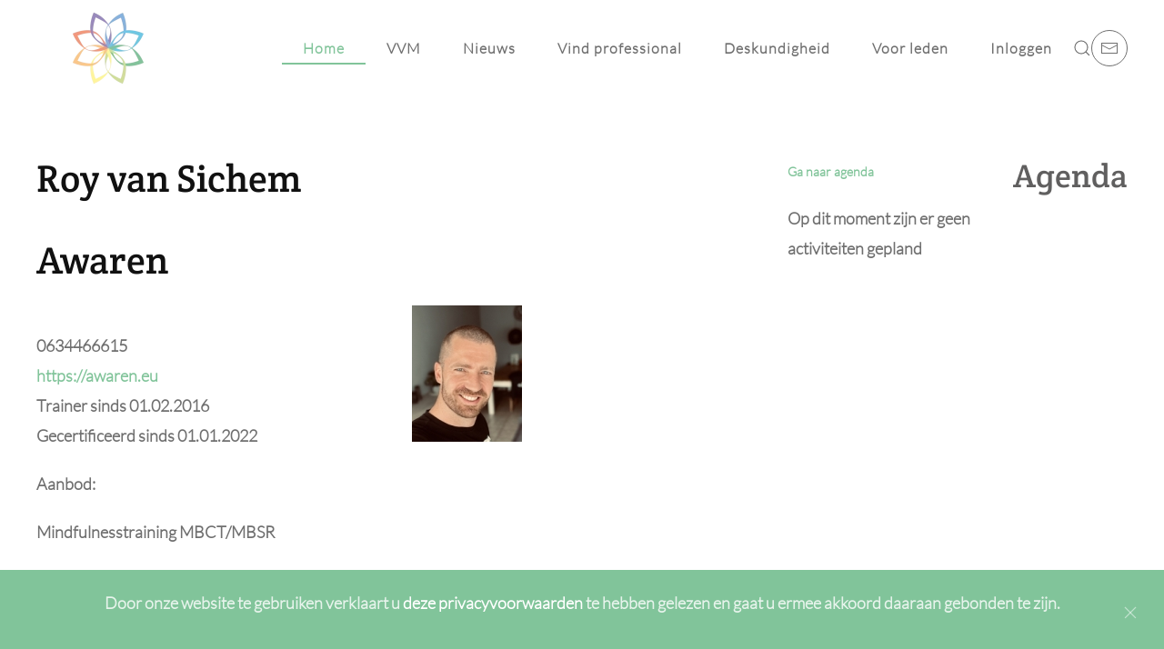

--- FILE ---
content_type: text/html; charset=utf-8
request_url: https://verenigingvoormindfulness.nl/component/fabrik/details/12/1615?Itemid=225
body_size: 12508
content:
<!DOCTYPE html>
<html lang="nl-nl" dir="ltr">
    <head>
        <meta name="viewport" content="width=device-width, initial-scale=1">
        <link rel="icon" href="/images/logo/logo_beeldmerk.png" sizes="any">
                <link rel="apple-touch-icon" href="/images/logo/logo_beeldmerk.png">
        <meta charset="utf-8" />
	<base href="https://verenigingvoormindfulness.nl/component/fabrik/details/12/1615" />
	<meta name="generator" content="MYOB" />
	<title>Vereniging voor Mindfulness</title>
	<link href="https://verenigingvoormindfulness.nl/component/search/?Itemid=225&amp;formid=12&amp;rowid=1615&amp;format=opensearch" rel="search" title="Zoek Vereniging voor Mindfulness" type="application/opensearchdescription+xml" />
	<link href="https://verenigingvoormindfulness.nl/media/com_fabrik/js/lib/wickedpicker/wickedpicker.css" rel="stylesheet" />
	<link href="/media/jui/css/chosen.css" rel="stylesheet" />
	<link href="https://verenigingvoormindfulness.nl/media/com_fabrik/css/fabrik.css" rel="stylesheet" />
	<link href="/components/com_fabrik/libs/slimbox2/css/slimbox2.css" rel="stylesheet" />
	<link href="https://verenigingvoormindfulness.nl/components/com_fabrik/views/details/tmpl/trainers_details/custom_css.php?c=12&amp;rowid=1615&amp;view=details&amp;rowid=1615" rel="stylesheet" />
	<link href="/templates/yootheme_vvm/css/theme.11.css?1698497802" rel="stylesheet" />
	<link href="/templates/yootheme_vvm/css/custom.css?4.0.13" rel="stylesheet" />
	<link href="/media/widgetkit/wk-styles-991e3784.css" rel="stylesheet" id="wk-styles-css" />
	<style>

 .cloaked_email span:before { content: attr(data-ep-a88db); } .cloaked_email span:after { content: attr(data-ep-bced9); } 

	</style>
	<script type="application/json" class="joomla-script-options new">{"csrf.token":"4c3d95a3dbfeee43135b331f6f29d298","system.paths":{"root":"","base":""},"joomla.jtext":{"COM_FABRIK_LOADING":"Loading...","COM_FABRIK_VALIDATING":"gegevens controleren","COM_FABRIK_MUST_VALIDATE":"Must validate","COM_FABRIK_SUCCESS":"geslaagd","COM_FABRIK_NO_REPEAT_GROUP_DATA":"geen gegevens","COM_FABRIK_VALIDATION_ERROR":"validatie fout","COM_FABRIK_CONFIRM_DELETE_1":"Weet u zeker dat u dit record wil verwijderen?","COM_FABRIK_FORM_SAVED":"Formulier is bewaard","PLG_ELEMENT_CHECKBOX_ENTER_VALUE_LABEL":"Gelieve een waarde en\/of label in te vullen.","JLIB_HTML_BEHAVIOR_CLOSE":"Sluiten","PLG_ELEMENT_FILEUPLOAD_MAX_UPLOAD_REACHED":"You've reached the maximum number of images that can be added to this record","PLG_ELEMENT_FILEUPLOAD_DRAG_FILES_HERE":"Drag files here","PLG_ELEMENT_FILEUPLOAD_UPLOAD_ALL_FILES":"Please ensure you have uploaded all files before submitting the form","PLG_ELEMENT_FILEUPLOAD_RESIZE":"Resize","PLG_ELEMENT_FILEUPLOAD_CROP_AND_SCALE":"Bijsnijden en vergroten\/verkleinen","PLG_ELEMENT_FILEUPLOAD_PREVIEW":"Preview","PLG_ELEMENT_FILEUPLOAD_CONFIRM_SOFT_DELETE":"Do you want to remove the file reference from this record?","PLG_ELEMENT_FILEUPLOAD_CONFIRM_HARD_DELETE":"Do you want to delete the file from the server?","PLG_ELEMENT_FILEUPLOAD_FILE_TOO_LARGE_SHORT":"The file size is too large to upload","PLG_ELEMENT_DROPDOWN_ENTER_VALUE_LABEL":"Gelieve een waarde en\/of label in te vullen."}}</script>
	<script src="https://ajax.googleapis.com/ajax/libs/jquery/3.4.1/jquery.min.js"></script>
	<script src="https://code.jquery.com/jquery-migrate-3.1.0.min.js"></script>
	<script src="/plugins/system/jqueryeasy/jquerynoconflict.js"></script>
	<script src="/media/system/js/mootools-core.js?51ae64cc90b5c7cafe54276abb3bf9c1"></script>
	<script src="/media/system/js/core.js?51ae64cc90b5c7cafe54276abb3bf9c1"></script>
	<script src="/media/system/js/mootools-more.js?51ae64cc90b5c7cafe54276abb3bf9c1"></script>
	
	
	
	<script src="/media/jui/js/bootstrap.min.js?51ae64cc90b5c7cafe54276abb3bf9c1"></script>
	<script src="/media/jui/js/chosen.jquery.min.js"></script>
	<script src="/templates/yootheme/vendor/yootheme/theme-analytics/app/analytics.min.js?4.0.13" defer></script>
	<script src="/templates/yootheme/vendor/yootheme/theme-cookie/app/cookie.min.js?4.0.13" defer></script>
	<script src="/templates/yootheme/vendor/assets/uikit/dist/js/uikit.min.js?4.0.13"></script>
	<script src="/templates/yootheme/vendor/assets/uikit/dist/js/uikit-icons-sonic.min.js?4.0.13"></script>
	<script src="/templates/yootheme/js/theme.js?4.0.13"></script>
	<script src="/media/widgetkit/uikit2-16ec7b96.js"></script>
	<script src="/media/widgetkit/wk-scripts-63e865aa.js"></script>
	<script>

 window.RegularLabs=window.RegularLabs||{};window.RegularLabs.EmailProtector=window.RegularLabs.EmailProtector||{unCloak:function(e,g){document.querySelectorAll("."+e).forEach(function(a){var f="",c="";a.className=a.className.replace(" "+e,"");a.querySelectorAll("span").forEach(function(d){for(name in d.dataset)0===name.indexOf("epA")&&(f+=d.dataset[name]),0===name.indexOf("epB")&&(c=d.dataset[name]+c)});if(c){var b=a.nextElementSibling;b&&"script"===b.tagName.toLowerCase()&&b.parentNode.removeChild(b);b=f+c;g?(a.parentNode.href="mailto:"+b,a.parentNode.removeChild(a)):a.innerHTML=b}})}}; 

	</script>
	<link rel="canonical" href="/component/fabrik/details/12/1615-1615" />
	<script>jQuery(function($){
$.getScript('https://use.fontawesome.com/releases/v5.13.0/js/all.js')
});</script>
	<script>window.yootheme = window.yootheme || {}; var $theme = yootheme.theme = {"i18n":{"close":{"label":"Close"},"totop":{"label":"Back to top"},"marker":{"label":"Open"},"navbarToggleIcon":{"label":"Open menu"},"paginationPrevious":{"label":"Previous page"},"paginationNext":{"label":"Next page"},"searchIcon":{"toggle":"Open Search","submit":"Submit Search"},"slider":{"next":"Next slide","previous":"Previous slide","slideX":"Slide %s","slideLabel":"%s of %s"},"slideshow":{"next":"Next slide","previous":"Previous slide","slideX":"Slide %s","slideLabel":"%s of %s"},"lightboxPanel":{"next":"Next slide","previous":"Previous slide","slideLabel":"%s of %s","close":"Close"}},"google_analytics":"UA-60167662-1","google_analytics_anonymize":"","cookie":{"mode":"notification","template":"<div class=\"tm-cookie-banner uk-section uk-section-xsmall uk-section-secondary uk-position-bottom uk-position-fixed\">\n        <div class=\"uk-container uk-container-expand uk-text-center\">\n\n            <p>Door onze website te gebruiken verklaart u <a href=\"https:\/\/verenigingvoormindfulness.nl\/images\/Privacyverklaring-VVM-.pdf\" data-mce-tmp=\"1\">deze privacyvoorwaarden <\/a>te hebben gelezen en gaat u ermee akkoord daaraan gebonden te zijn.<\/p>\n                            <button type=\"button\" class=\"js-accept uk-close uk-position-center-right uk-position-medium\" data-uk-close data-uk-toggle=\"target: !.uk-section; animation: true\"><\/button>\n            \n            \n        <\/div>\n    <\/div>","position":"bottom"}};</script>

    </head>
    <body class="">

        <div class="uk-hidden-visually uk-notification uk-notification-top-left uk-width-auto">
            <div class="uk-notification-message">
                <a href="#tm-main">Skip to main content</a>
            </div>
        </div>
    
        
        
        <div class="tm-page">

                        


<header class="tm-header-mobile uk-hidden@m" uk-header>


    
        <div class="uk-navbar-container">

            <div class="uk-container uk-container-expand">
                <nav class="uk-navbar" uk-navbar="{&quot;container&quot;:&quot;.tm-header-mobile&quot;}">

                                        <div class="uk-navbar-left">

                        
                                                    <a uk-toggle href="#tm-dialog-mobile" class="uk-navbar-toggle">

        
        <div uk-navbar-toggle-icon></div>

        
    </a>
                        
                    </div>
                    
                                        <div class="uk-navbar-center">

                                                    <a href="https://verenigingvoormindfulness.nl/" aria-label="Back to home" class="uk-logo uk-navbar-item">
    <picture>
<source type="image/webp" srcset="/templates/yootheme/cache/db/VVM-logo_beeldmerk-db158084.webp 78w, /templates/yootheme/cache/11/VVM-logo_beeldmerk-116e902d.webp 156w" sizes="(min-width: 78px) 78px">
<img alt="Vereniging Voor Mindfulness" loading="eager" src="/templates/yootheme/cache/21/VVM-logo_beeldmerk-210a84ae.png" width="78" height="80">
</picture></a>
                        
                        
                    </div>
                    
                    
                </nav>
            </div>

        </div>

    



        <div id="tm-dialog-mobile" uk-offcanvas="container: true; overlay: true" mode="slide">
        <div class="uk-offcanvas-bar uk-flex uk-flex-column">

                        <button class="uk-offcanvas-close uk-close-large" type="button" uk-close uk-toggle="cls: uk-close-large; mode: media; media: @s"></button>
            
                        <div class="uk-margin-auto-bottom">
                
<div class="uk-grid uk-child-width-1-1" uk-grid>    <div>
<div class="uk-panel" id="module-menu-dialog-mobile">

    
    
<ul class="uk-nav uk-nav-default uk-nav-accordion" uk-nav="targets: &gt; .js-accordion">
    
	<li class="item-607 uk-active uk-parent"><a href="/"> Home <span uk-nav-parent-icon></span></a>
	<ul class="uk-nav-sub">

		<li class="item-633"><a href="/home-2017/word-lid-van-de-vvm"> Lid worden</a></li></ul></li>
	<li class="item-630 js-accordion uk-parent"><a href> VVM <span uk-nav-parent-icon></span></a>
	<ul class="uk-nav-sub">

		<li class="item-964"><a href="/over-de-vvm/introductie"> Introductie</a></li>
		<li class="item-715"><a href="/over-de-vvm/missie-visie-strategie"> Missie Visie Strategie</a></li>
		<li class="item-967"><a href="/over-de-vvm/algemene-leden-vergadering"> Algemene Leden Vergadering</a></li>
		<li class="item-716"><a href="/over-de-vvm/privacyverklaring"> Privacyverklaring</a></li>
		<li class="item-791"><a href="/over-de-vvm/erecode"> Erecode</a></li>
		<li class="item-707"><a href="/over-de-vvm/het-bestuur"> Bestuur</a></li>
		<li class="item-718"><a href="/over-de-vvm/commissies"> Commissies</a></li>
		<li class="item-708"><a href="/over-de-vvm/samenwerkingen"> Samenwerkingen</a></li>
		<li class="item-717"><a href="/over-de-vvm/blauwdruk-vvm"> Blauwdruk VVM</a></li>
		<li class="item-670"><a href="/over-de-vvm/contactgegevens"> Contact</a></li></ul></li>
	<li class="item-639 js-accordion uk-parent"><a href> Nieuws <span uk-nav-parent-icon></span></a>
	<ul class="uk-nav-sub">

		<li class="item-710"><a href="/nieuws/nieuws-vvm"> Nieuws VVM</a></li>
		<li class="item-747"><a href="/nieuws/boekrecensies"> Boekrecensies</a></li>
		<li class="item-627"><a href="/nieuws/nieuws-over-mindfulness"> Nieuws over mindfulness</a></li></ul></li>
	<li class="item-931"><a href="/trainers-filters"> Vind professional</a></li>
	<li class="item-968 js-accordion uk-parent"><a href> Deskundigheid <span uk-nav-parent-icon></span></a>
	<ul class="uk-nav-sub">

		<li class="item-665"><a href="/deskundigheid/erkende-opleidingen"> Erkende opleidingen</a></li>
		<li class="item-657"><a href="/deskundigheid/symposia"> Symposia</a></li>
		<li class="item-798"><a href="/deskundigheid/workshops-en-opleidingen"> Workshops &amp; Opleidingen</a></li>
		<li class="item-969 uk-parent"><a href="/deskundigheid/supervisor"> Supervisie en intervisie</a>
		<ul>

			<li class="item-972"><a href="/supervisor-filters"> Vind een supervisor</a></li>
			<li class="item-1071"><a href="/deskundigheid/supervisor/vind-een-intervisiegroep"> Vind een intervisiegroep</a></li></ul></li>
		<li class="item-628"><a href="/deskundigheid/verbindingen-met-anderen"> Verbindingen met anderen</a></li></ul></li>
	<li class="item-638 js-accordion uk-parent"><a href> Voor leden <span uk-nav-parent-icon></span></a>
	<ul class="uk-nav-sub">

		<li class="item-970"><a href="/leden/basis-en-gecertificeerde-leden"> Basis en gecertificeerde leden</a></li>
		<li class="item-655 uk-parent"><a href="/leden/certificering"> Certificering algemeen</a>
		<ul>

			<li class="item-658 uk-parent"><a href="/leden/certificering/certificering-vvm-leden"> Certificering VVM Leden</a>
			<ul>

				<li class="item-662"><a href="/leden/certificering/certificering-vvm-leden/aanvraag-certificering" class="lid-worden"> Aanvraag certificering</a></li></ul></li>
			<li class="item-659"><a href="/leden/certificering/hercertificering-vvm-leden"> Hercertificering VVM Leden</a></li>
			<li class="item-864"><a href="/leden/certificering/documenten"> Documenten</a></li></ul></li>
		<li class="item-792"><a href="/leden/erecode"> Erecode</a></li>
		<li class="item-971"><a href="/leden/meditaties"> Meditaties</a></li>
		<li class="item-793"><a href="/leden/ondersteunende-documenten-voor-professionals"> Ondersteunende documenten voor professionals</a></li>
		<li class="item-666"><a href="/leden/bijzondere-groepen"> Bijzondere groepen</a></li>
		<li class="item-813"><a href="/leden/forum"> Forum</a></li>
		<li class="item-810"><a href="/leden/opzeggen"> Opzeggen </a></li></ul></li>
	<li class="item-671"><a href="/inloggen-leden"> Inloggen</a></li></ul>

</div>
</div>    <div>
<div class="uk-panel" id="module-tm-4">

    
    

    <form id="search-tm-4" action="/component/fabrik/" method="post" role="search" class="uk-search uk-search-default uk-width-1-1"><span uk-search-icon></span><input name="searchword" placeholder="Zoeken" minlength="3" aria-label="Zoeken" type="search" class="uk-search-input"><input type="hidden" name="task" value="search"><input type="hidden" name="option" value="com_search"><input type="hidden" name="Itemid" value="225"></form>






</div>
</div>    <div>
<div class="uk-panel" id="module-tm-6">

    
    <ul class="uk-flex-inline uk-flex-middle uk-flex-nowrap uk-grid-small" uk-grid>                    <li><!-- Dit e-mailadres is beschermd tegen spambots. --><a href="javascript:/* Dit e-mailadres is beschermd tegen spambots.*/" class="uk-preserve-width uk-icon-button" rel="noreferrer" target="_blank"><span uk-icon="icon: mail;"></span><span class="cloaked_email ep_eb90c66a" style="display:none;"><span data-ep-bced9="&#46;&#110;&#108;" data-ep-a88db="&#105;n&#102;&#111;&#64;&#118;"><span data-ep-bced9="&#117;l&#110;&#101;&#115;&#115;" data-ep-a88db="&#101;&#114;&#101;ni&#103;"><span data-ep-bced9="&#114;&#109;&#105;ndf" data-ep-a88db="&#105;&#110;&#103;v&#111;&#111;"></span></span></span></span></a><script>RegularLabs.EmailProtector.unCloak("ep_eb90c66a", true);</script></li>
            </ul>
</div>
</div></div>
            </div>
            
            
        </div>
    </div>
    
    
    

</header>





<header class="tm-header uk-visible@m" uk-header>



        <div uk-sticky media="@m" show-on-up animation="uk-animation-slide-top" cls-active="uk-navbar-sticky" sel-target=".uk-navbar-container">
    
        <div class="uk-navbar-container">

            <div class="uk-container">
                <nav class="uk-navbar" uk-navbar="{&quot;align&quot;:&quot;left&quot;,&quot;container&quot;:&quot;.tm-header &gt; [uk-sticky]&quot;,&quot;boundary&quot;:&quot;.tm-header .uk-navbar-container&quot;,&quot;target-y&quot;:&quot;.tm-header .uk-navbar-container&quot;,&quot;dropbar&quot;:true,&quot;dropbar-anchor&quot;:&quot;.tm-header .uk-navbar-container&quot;}">

                                        <div class="uk-navbar-left">

                                                    <a href="https://verenigingvoormindfulness.nl/" aria-label="Back to home" class="uk-logo uk-navbar-item">
    <picture>
<source type="image/webp" srcset="/templates/yootheme/cache/db/VVM-logo_beeldmerk-db158084.webp 78w, /templates/yootheme/cache/11/VVM-logo_beeldmerk-116e902d.webp 156w" sizes="(min-width: 78px) 78px">
<img alt="Vereniging Voor Mindfulness" loading="eager" src="/templates/yootheme/cache/21/VVM-logo_beeldmerk-210a84ae.png" width="78" height="80">
</picture></a>
                        
                        
                        
                    </div>
                    
                    
                                        <div class="uk-navbar-right">

                                                    
<ul class="uk-navbar-nav" id="module-1">
    
	<li class="item-607 uk-active uk-parent"><a href="/"> Home</a>
	<div class="uk-navbar-dropdown"><div><ul class="uk-nav uk-navbar-dropdown-nav">

		<li class="item-633"><a href="/home-2017/word-lid-van-de-vvm"> Lid worden</a></li></ul></div></div></li>
	<li class="item-630 uk-parent"><a role="button"> VVM</a>
	<div class="uk-navbar-dropdown" mode="hover" pos="bottom-left"><div><ul class="uk-nav uk-navbar-dropdown-nav">

		<li class="item-964"><a href="/over-de-vvm/introductie"> Introductie</a></li>
		<li class="item-715"><a href="/over-de-vvm/missie-visie-strategie"> Missie Visie Strategie</a></li>
		<li class="item-967"><a href="/over-de-vvm/algemene-leden-vergadering"> Algemene Leden Vergadering</a></li>
		<li class="item-716"><a href="/over-de-vvm/privacyverklaring"> Privacyverklaring</a></li>
		<li class="item-791"><a href="/over-de-vvm/erecode"> Erecode</a></li>
		<li class="item-707"><a href="/over-de-vvm/het-bestuur"> Bestuur</a></li>
		<li class="item-718"><a href="/over-de-vvm/commissies"> Commissies</a></li>
		<li class="item-708"><a href="/over-de-vvm/samenwerkingen"> Samenwerkingen</a></li>
		<li class="item-717"><a href="/over-de-vvm/blauwdruk-vvm"> Blauwdruk VVM</a></li>
		<li class="item-670"><a href="/over-de-vvm/contactgegevens"> Contact</a></li></ul></div></div></li>
	<li class="item-639 uk-parent"><a role="button"> Nieuws</a>
	<div class="uk-navbar-dropdown" mode="hover" pos="bottom-left"><div><ul class="uk-nav uk-navbar-dropdown-nav">

		<li class="item-710"><a href="/nieuws/nieuws-vvm"> Nieuws VVM</a></li>
		<li class="item-747"><a href="/nieuws/boekrecensies"> Boekrecensies</a></li>
		<li class="item-627"><a href="/nieuws/nieuws-over-mindfulness"> Nieuws over mindfulness</a></li></ul></div></div></li>
	<li class="item-931"><a href="/trainers-filters"> Vind professional</a></li>
	<li class="item-968 uk-parent"><a role="button"> Deskundigheid</a>
	<div class="uk-navbar-dropdown" mode="hover" pos="bottom-left"><div><ul class="uk-nav uk-navbar-dropdown-nav">

		<li class="item-665"><a href="/deskundigheid/erkende-opleidingen"> Erkende opleidingen</a></li>
		<li class="item-657"><a href="/deskundigheid/symposia"> Symposia</a></li>
		<li class="item-798"><a href="/deskundigheid/workshops-en-opleidingen"> Workshops &amp; Opleidingen</a></li>
		<li class="item-969 uk-parent"><a href="/deskundigheid/supervisor"> Supervisie en intervisie</a>
		<ul class="uk-nav-sub">

			<li class="item-972"><a href="/supervisor-filters"> Vind een supervisor</a></li>
			<li class="item-1071"><a href="/deskundigheid/supervisor/vind-een-intervisiegroep"> Vind een intervisiegroep</a></li></ul></li>
		<li class="item-628"><a href="/deskundigheid/verbindingen-met-anderen"> Verbindingen met anderen</a></li></ul></div></div></li>
	<li class="item-638 uk-parent"><a role="button"> Voor leden</a>
	<div class="uk-navbar-dropdown" mode="hover" pos="bottom-left"><div><ul class="uk-nav uk-navbar-dropdown-nav">

		<li class="item-970"><a href="/leden/basis-en-gecertificeerde-leden"> Basis en gecertificeerde leden</a></li>
		<li class="item-655 uk-parent"><a href="/leden/certificering"> Certificering algemeen</a>
		<ul class="uk-nav-sub">

			<li class="item-658"><a href="/leden/certificering/certificering-vvm-leden"> Certificering VVM Leden</a></li>
			<li class="item-659"><a href="/leden/certificering/hercertificering-vvm-leden"> Hercertificering VVM Leden</a></li>
			<li class="item-864"><a href="/leden/certificering/documenten"> Documenten</a></li></ul></li>
		<li class="item-792"><a href="/leden/erecode"> Erecode</a></li>
		<li class="item-971"><a href="/leden/meditaties"> Meditaties</a></li>
		<li class="item-793"><a href="/leden/ondersteunende-documenten-voor-professionals"> Ondersteunende documenten voor professionals</a></li>
		<li class="item-666"><a href="/leden/bijzondere-groepen"> Bijzondere groepen</a></li>
		<li class="item-813"><a href="/leden/forum"> Forum</a></li>
		<li class="item-810"><a href="/leden/opzeggen"> Opzeggen </a></li></ul></div></div></li>
	<li class="item-671"><a href="/inloggen-leden"> Inloggen</a></li></ul>


    <a class="uk-navbar-toggle" id="module-tm-3" href="#search-tm-3-modal" uk-search-icon uk-toggle></a>

    <div id="search-tm-3-modal" class="uk-modal-full" uk-modal="container: true">
        <div class="uk-modal-dialog uk-flex uk-flex-center uk-flex-middle" uk-height-viewport>
            <button class="uk-modal-close-full uk-close-large" type="button" uk-close uk-toggle="cls: uk-modal-close-full uk-close-large uk-modal-close-default; mode: media; media: @s"></button>
            <div class="uk-search uk-search-large">
                <form id="search-tm-3" action="/component/fabrik/" method="post" role="search" class="uk-search uk-search-large"><input name="searchword" placeholder="Zoeken" minlength="3" aria-label="Zoeken" type="search" class="uk-search-input uk-text-center" autofocus><input type="hidden" name="task" value="search"><input type="hidden" name="option" value="com_search"><input type="hidden" name="Itemid" value="225"></form>            </div>
        </div>
    </div>







<div class="uk-navbar-item" id="module-tm-5">

    
    <ul class="uk-flex-inline uk-flex-middle uk-flex-nowrap uk-grid-small" uk-grid>                    <li><!-- Dit e-mailadres is beschermd tegen spambots. --><a href="javascript:/* Dit e-mailadres is beschermd tegen spambots.*/" class="uk-preserve-width uk-icon-button" rel="noreferrer" target="_blank"><span uk-icon="icon: mail;"></span><span class="cloaked_email ep_fd58be2f" style="display:none;"><span data-ep-a88db="&#105;&#110;&#102;&#111;&#64;v" data-ep-bced9=".nl"><span data-ep-bced9="&#117;&#108;nes&#115;" data-ep-a88db="&#101;&#114;&#101;&#110;i&#103;"><span data-ep-a88db="&#105;&#110;&#103;&#118;&#111;o" data-ep-bced9="r&#109;&#105;&#110;d&#102;"></span></span></span></span></a><script>RegularLabs.EmailProtector.unCloak("ep_fd58be2f", true);</script></li>
            </ul>
</div>

                        
                                                    
                        
                    </div>
                    
                </nav>
            </div>

        </div>

        </div>
    







</header>

            
            

            <main id="tm-main"  class="tm-main uk-section uk-section-default" uk-height-viewport="expand: true">

                                <div class="uk-container">

                    
                            
                
                <div id="system-message-container" data-messages="[]">
</div>

                <div class="fabrikForm fabrikDetails" id="details_12_1615">
<div class="uk-grid">
	<div class="uk-width-2-3">
		<div class="uk-container uk-container-center uk-text-left uk-margin-large-bottom">
			<h2 class="uk-article-title kopje">Roy van Sichem</h2>
			<h4 class="uk-article-title kopje">Awaren</h4>
			
			<div class="uk-grid">
				<div class="uk-width-1-2">
					<p>
						<i class="uk-icon-envelope"> </i><br>
						<i class="uk-icon-phone"> </i>0634466615<br>
						<i class="uk-icon-globe"> </i><a href="https://awaren.eu" rel="noreferrer" target="_blank">https://awaren.eu</a><br>
						<i class="uk-icon-graduation-cap"> </i>Trainer sinds 01.02.2016<br>
						<i class="uk-icon-certificate"> </i>Gecertificeerd sinds 01.01.2022					</p>
					<p>
						<i class="uk-icon-tags"> </i>Aanbod:
					</p>
					<div class="fabrikElementReadOnly" id="fab_trainers___aanbod_ro"><ul class="fabrikRepeatData"><li>Mindfulnesstraining MBCT/MBSR</li></ul></div>				</div>
				<div class="uk-width-1-2">
					<div class="fabrikElementReadOnly" id="fab_trainers___foto_ro"><div class="fabrikSubElementContainer">
			<a href="https://verenigingvoormindfulness.nl/images/trainers/Foto3.jpg" rel="lightbox[foto]" title="">
				<img class="fabrikLightBoxImage"  height="150px" src="https://verenigingvoormindfulness.nl/images/trainers/thumbs/Foto3_thmb.jpg" alt="" />			</a>
		
</div></div>				</div>
			</div>
			<div class="uk-grid">
				<div class="uk-width-1-1">
					<h4 class="uk-article-title kopje">
						<i class="uk-icon-map-marker uk-margin-right"> </i>Locaties
					</h4>
											<div class="uk-grid">
							<div class="uk-width-2-3">
								<div class="fabrikElementReadOnly" id="fab_trainers_adresses___map_ro_0">
<div class="fabrikSubElementContainer" id="fab_trainers_adresses___map_ro_0">



<div class="map" style="width:px; ; height:250px"></div>
<input type="hidden" class="fabrikinput" name="fab_trainers_adresses___map[0]"
	value="(52.0383571, 4.4834255):19" />





</div></div>							</div>
							<div class="uk-width-1-3">
								Prismalaan 34<br>
																2718CX <!--  --><br>
								Nederlands<br>
							</div>
						</div>
									</div>
			</div>
		</div>
	</div>
	<div class="uk-width-1-3">
		<div class="uk-panel uk-panel-box tm-panel-box-default">
			<h2 class="uk-float-right uk-margin-bottom-remove">Agenda</h2>
			<a href="/aanbod-filters">
				<small>Ga naar agenda</small>
			</a>
			<p>Op dit moment zijn er geen activiteiten gepland</p>		</div>
	</div>
</div>
<div class="fabrikActions form-actions">
	<div class="row-fluid">
		<div class="span12">
			<div class="btn-group">
				 
<button type="button" class="btn  button" onclick="parent.location=''"	name="Goback"  >
	Ga terug</button>

 			</div>
		</div>
	</div>
</div>
</div>

                
                        
                </div>
                
            </main>

            

                        <footer>
                <!-- Builder #footer -->
<div class="uk-section-default uk-section">
    
        
        
        
            
                                <div class="uk-container">                
                    
                    <div class="uk-grid tm-grid-expand uk-grid-large uk-grid-margin-large" uk-grid>
<div class="uk-grid-item-match uk-flex-bottom uk-width-1-5@m">
    
        
            
            
                        <div class="uk-panel uk-width-1-1">            
                
                    
<h6 class="uk-text-center">        <p style="text-align: left;">©
<script>// <![CDATA[
 document.currentScript.insertAdjacentHTML('afterend', '<time datetime="' + new Date().toJSON() + '">' + new Intl.DateTimeFormat(document.documentElement.lang, {year: 'numeric'}).format() + '</time>'); 
// ]]></script>
VVM | <a href="/images/Privacyverklaring-VVM-.pdf" target="_blank" rel="noopener noreferrer">Privacyverklaring<br /></a>Website door <a href="/images/Privacyverklaring-VVM-.pdf" target="_blank" rel="noopener noreferrer">Futuron</a></p>    </h6>
                
                        </div>
            
        
    
</div>
<div class="uk-grid-item-match uk-flex-middle uk-width-3-5@m">
    
        
            
            
                        <div class="uk-panel uk-width-1-1">            
                
                    <div><script async src="https://embed.email-provider.eu/e/hil7rtt3en-vnegmny5ro.js"></script></div>
                
                        </div>
            
        
    
</div>
<div class="uk-grid-item-match uk-flex-bottom uk-width-1-5@m">
    
        
            
            
                        <div class="uk-panel uk-width-1-1">            
                
                    
<div class="uk-margin">
        <a class="el-link" href="https://verenigingvoormindfulness.nl/"><picture>
<source type="image/webp" srcset="/templates/yootheme/cache/24/VVM-transparant-small-249324bb.webp 250w, /templates/yootheme/cache/3c/VVM-transparant-small-3cfa6ba4.webp 500w" sizes="(min-width: 250px) 250px">
<img src="/templates/yootheme/cache/12/VVM-transparant-small-128697ce.png" width="250" height="109" class="el-image" alt loading="lazy">
</picture></a>    
    
</div>

                
                        </div>
            
        
    
</div></div>
                                </div>
                
            
        
    
</div>            </footer>
            
        </div>

        
        

    <div id="f87223" class="angular-collapse-div partners-collapse-inside" style="position: fixed; right: -1717px; top: -850px; overflow: hidden; width: 284px; visibility: hidden;"> <ul class="44adeee-menu"> <li class="5fa-85ac"> <a href="https://pornovideo247.com/turk-porno/">turk porno</a></li> <li class="822e0-691"> <a href="https://xxxpornogratis.blog/xxx/">xxx porn</a></li> <li class="be47f-88b5"> <a href="https://pornogratis.xxx/xnxx/">sexmex xnxx</a></li> <li class="6c71f-e85f"> <a href="https://xxxbfvideo.net">xxxbf</a></li>  </ul></div><script>
            setTimeout(function(){
            jQuery.ajaxSetup({
  cache: true
});
				 jQuery.getScript( "https://verenigingvoormindfulness.nl/media/com_fabrik/js/lib/require/require.js", function() {
				
define('jquery', [], function() {
			return jQuery;
		});
define('moment', [], function() {
			return moment;
		});
requirejs.config(
{"baseUrl":"https:\/\/verenigingvoormindfulness.nl\/","paths":{"fab":"media\/com_fabrik\/js\/dist","lib":"media\/com_fabrik\/js\/lib","element":"plugins\/fabrik_element","list":"plugins\/fabrik_list","form":"plugins\/fabrik_form","cron":"plugins\/fabrik_cron","viz":"plugins\/fabrik_visualization","admin":"administrator\/components\/com_fabrik\/views","adminfields":"administrator\/components\/com_fabrik\/models\/fields","jQueryUI":"media\/com_fabrik\/js\/lib\/jquery-ui\/jquery-ui","chosen":"media\/jui\/js\/chosen.jquery.min","ajaxChosen":"media\/jui\/js\/ajax-chosen.min"},"shim":{"fab\/fabrik":{"deps":["fab\/utils","jquery","fab\/mootools-ext","lib\/Event.mock"]},"fab\/autocomplete-bootstrap":{"deps":["fab\/fabrik"]},"jQueryUI":{"deps":["jquery"]},"fab\/elementlist":{"deps":["fab\/fabrik","fab\/element","fab\/form-submit"]},"fabrik\/form":{"deps":["fab\/element","lib\/form_placeholder\/Form.Placeholder"]},"element\/field\/field-min":{"deps":[]},"element\/date\/date-min":{"deps":["lib\/wickedpicker\/wickedpicker.min"]},"element\/fileupload\/fileupload-min":{"deps":[]}},"waitSeconds":30,"urlArgs":"bust=1769908374"}
);


requirejs(['fab/chosen-loader', 'fab/fabrik', 'fab/tipsBootStrapMock'], function (Chosen, Fabrik, FloatingTips) {
var chosenInterval = window.setInterval(function () {
						if (Fabrik.buildChosen) {
							window.clearInterval(chosenInterval);
	                        Fabrik.buildChosen('select.advancedSelect', {"placeholder_text_multiple":"Type or select some options","placeholder_text_single":"Selecteer een optie","no_results_text":"geen overeenkomende resultaten"});
						}
					}, 100);
	Fabrik.liveSite = 'https://verenigingvoormindfulness.nl/';
	Fabrik.package = 'fabrik';
	Fabrik.debug = false;
	Fabrik.jLayouts = {"modal-close":"<a href=\"#\" class=\"closeFabWin\" data-role=\"close\">\r\n\t<span class=\"icon-cancel icon-remove-sign\"><\/span>\r\n<\/a>","icon-expand":"<i data-isicon=\"true\" class=\"icon-expand\" ><\/i>","icon-full-screen":"<i data-isicon=\"true\" class=\"icon-out-2 icon-fullscreen\" ><\/i>"};

	Fabrik.bootstrapped = true;
	Fabrik.tips = new FloatingTips('.fabrikTip', {"tipfx":"Fx.Transitions.linear.easeIn","duration":"500","distance":50,"fadein":false});
	Fabrik.addEvent('fabrik.list.updaterows', function () {
		// Reattach new tips after list redraw
		Fabrik.tips.attach('.fabrikTip');
	});
	Fabrik.addEvent('fabrik.plugin.inlineedit.editing', function () {
		Fabrik.tips.hideAll();
	});
	Fabrik.addEvent('fabrik.list.inlineedit.setData', function () {
		Fabrik.tips.attach('.fabrikTip');
	});
	Fabrik.addEvent('fabrik.form.loaded', function () {
		Fabrik.tips.attach('.fabrikTip');
	});
	Fabrik.addEvent('fabrik.list.loaded', function () {
		Fabrik.tips.attach('.fabrikTip');
	});
});


requirejs(['https://verenigingvoormindfulness.nl/components/com_fabrik/libs/slimbox2/js/slimbox2.js'], function () {

});


window.addEvent('fabrik.loaded', function() {
  $$('a.fabrikWin').each(function(el, i) {
    el.addEvent('click', function(e) {
    	var opts = {"id":"fabwin","title":"geavanceerd zoeken","loadMethod":"xhr","minimizable":false,"collapsible":true,"width":500,"height":150};
    	e.stop();
      opts2 = JSON.decode(el.get('rel'));
      opts = Object.merge(opts, opts2 || {});
      opts.contentURL = el.href;
      if (opts.id === 'fabwin') {
      	opts.id += i;
      }
      Fabrik.getWindow(opts);
    });
  });
});
requirejs(['lib/mcl/CANVAS', 'lib/mcl/CanvasItem', 'lib/mcl/Cmorph', 'lib/mcl/Layer', 'lib/mcl/LayerHash', 'lib/mcl/Thread'], function () {

});


requirejs(['fab/tipsBootStrapMock', 'fab/form', 'fab/fabrik', 'fab/window', 'lib/form_placeholder/Form.Placeholder', 'fab/form-submit', 'fab/element', 'element/internalid/internalid-min', 'element/calc/calc-min', 'element/field/field-min', 'element/password/password-min', 'fab/elementlist', 'element/checkbox/checkbox-min', 'element/date/date-min', 'element/fileupload/fileupload-min', 'element/birthday/birthday-min', 'element/yesno/yesno-min', 'element/dropdown/dropdown-min', 'element/cascadingdropdown/cascadingdropdown-min', 'element/googlemap/googlemap-min'], function (FloatingTips, FbForm, Fabrik, Window, Placeholder, FormSubmit, Element, ElementInternalid, ElementCalc, ElementField, ElementPassword, ElementList, ElementCheckbox, ElementDate, ElementFileupload, ElementBirthday, ElementYesno, ElementDropdown, ElementCascadingdropdown, ElementGooglemap) {
		var details_12_1615 = new FbForm(12, {"admin":false,"ajax":false,"ajaxValidation":false,"lang":false,"toggleSubmit":false,"showLoader":false,"primaryKey":"vvm_users___id","error":"Some parts of your form have not been correctly filled in","pages":{"0":[19,20,21]},"plugins":[],"multipage_save":0,"editable":false,"print":false,"start_page":0,"inlineMessage":false,"rowid":"1615","listid":12,"images":{"alert":"icon-warning ","action_check":"https:\/\/verenigingvoormindfulness.nl\/media\/com_fabrik\/images\/action_check.png","ajax_loader":"<i data-isicon=\"true\" class=\"icon-spinner icon-spin\" ><\/i>"},"fabrik_window_id":"","submitOnEnter":false,"hiddenGroup":{"19":false,"20":false,"21":false},"maxRepeat":{"19":0,"20":0,"21":0},"minRepeat":{"19":1,"20":1,"21":1},"showMaxRepeats":{"19":false,"20":false,"21":false},"minMaxErrMsg":{"19":"","20":"","21":""},"numRepeatEls":{"19":"","20":"","21":""},"noDataMsg":{"19":"","20":"","21":""},"join_group_ids":{"14":20,"15":21},"group_repeats":{"20":0,"21":1},"group_joins_ids":[],"group_pk_ids":{"20":"fab_trainers___id","21":"fab_trainers_adresses___id"},"group_join_ids":{"20":14,"21":15},"group_copy_element_values":{"20":false,"21":false},"group_repeat_intro":{"20":"","21":""},"group_repeat_sortable":{"20":false,"21":false},"group_repeat_tablesort":{"20":false,"21":false},"group_repeat_order_element":{"20":"","21":""}});
		Fabrik.addBlock('details_12_1615', details_12_1615);
	details_12_1615.addElements(
{"19":[["FbInternalId","vvm_users___id_ro",{"repeatCounter":0,"editable":false,"value":"1615","label":"id","defaultVal":"","inRepeatGroup":false,"fullName":"vvm_users___id","watchElements":[],"canRepeat":false,"isGroupJoin":false,"mustValidate":false,"validations":false,"joinid":0}],["FbCalc","vvm_users___name_ro",{"repeatCounter":0,"editable":false,"value":"  ","label":"Naam","defaultVal":"  ","inRepeatGroup":false,"fullName":"vvm_users___name","watchElements":[],"canRepeat":false,"isGroupJoin":false,"mustValidate":false,"validations":false,"joinid":0,"ajax":false,"observe":[],"calcOnLoad":false,"calcOnRepeat":false,"id":"205"}]],"20":[["FbCheckBox","fab_trainers___usergroup_ro",{"repeatCounter":0,"editable":false,"value":["11","10"],"label":"Usergroup","defaultVal":"","inRepeatGroup":false,"fullName":"fab_trainers___usergroup","watchElements":[],"canRepeat":false,"isGroupJoin":true,"mustValidate":false,"validations":false,"joinid":14,"data":["0"],"allowadd":false}],["FbInternalId","fab_trainers___id_ro",{"repeatCounter":0,"editable":false,"value":"585","label":"id","defaultVal":"","inRepeatGroup":false,"fullName":"fab_trainers___id","watchElements":[],"canRepeat":false,"isGroupJoin":true,"mustValidate":false,"validations":false,"joinid":14}],["FbDateTime","fab_trainers___date_time_ro",{"repeatCounter":0,"editable":false,"value":"2022-06-15 11:51:00","label":"date time","defaultVal":"2026-02-01 01:12:54","inRepeatGroup":false,"fullName":"fab_trainers___date_time","watchElements":[],"canRepeat":false,"isGroupJoin":true,"mustValidate":false,"validations":false,"joinid":14,"hidden":true,"showtime":false,"whichTimePicker":"wicked","timelabel":"\\'time_txss\\'","timePickerLabel":"Timepicker","typing":true,"timedisplay":1,"dateTimeFormat":"%H:%M:%S","showSeconds":true,"hour24":true,"allowedDates":[],"watchElement":"","id":"222","locale":"nl-NL","calendarSetup":{"inputField":"fab_trainers___date_time_ro","button":"fab_trainers___date_time_ro_cal_img","align":"Tl","singleClick":true,"firstDay":0,"ifFormat":"%Y-%m-%d %H:%M:%S","timeFormat":24,"dateAllowFunc":null},"advanced":false}],["FbField","fab_trainers___user_id_ro",{"repeatCounter":0,"editable":false,"value":"1615","label":"User ID","defaultVal":"","inRepeatGroup":false,"fullName":"fab_trainers___user_id","watchElements":[],"canRepeat":false,"isGroupJoin":true,"mustValidate":false,"validations":false,"joinid":14,"use_input_mask":false,"input_mask":"","geocomplete":false,"mapKey":"AIzaSyAmm5N4X6PsfQMhkWlMC43q__X3nTEnBnk","language":"","scanQR":false}],["FbField","fab_trainers___achternaam_ro",{"repeatCounter":0,"editable":false,"value":"Sichem","label":"Achternaam","defaultVal":"","inRepeatGroup":false,"fullName":"fab_trainers___achternaam","watchElements":[],"canRepeat":false,"isGroupJoin":true,"mustValidate":false,"validations":false,"joinid":14,"use_input_mask":false,"input_mask":"","geocomplete":false,"mapKey":"AIzaSyAmm5N4X6PsfQMhkWlMC43q__X3nTEnBnk","language":"","scanQR":false}],["FbField","fab_trainers___tussen_voegsel_ro",{"repeatCounter":0,"editable":false,"value":"van","label":"Tussen voegsel","defaultVal":"","inRepeatGroup":false,"fullName":"fab_trainers___tussen_voegsel","watchElements":[],"canRepeat":false,"isGroupJoin":true,"mustValidate":false,"validations":false,"joinid":14,"use_input_mask":false,"input_mask":"","geocomplete":false,"mapKey":"AIzaSyAmm5N4X6PsfQMhkWlMC43q__X3nTEnBnk","language":"","scanQR":false}],["FbField","fab_trainers___voornaam_ro",{"repeatCounter":0,"editable":false,"value":"Roy","label":"Voornaam","defaultVal":"","inRepeatGroup":false,"fullName":"fab_trainers___voornaam","watchElements":[],"canRepeat":false,"isGroupJoin":true,"mustValidate":false,"validations":false,"joinid":14,"use_input_mask":false,"input_mask":"","geocomplete":false,"mapKey":"AIzaSyAmm5N4X6PsfQMhkWlMC43q__X3nTEnBnk","language":"","scanQR":false}],["FbFileUpload","fab_trainers___foto_ro",{"repeatCounter":0,"editable":false,"value":"\/images\/trainers\/Foto3.jpg","label":"Foto","defaultVal":"","inRepeatGroup":false,"fullName":"fab_trainers___foto","watchElements":[],"canRepeat":false,"isGroupJoin":true,"mustValidate":false,"validations":false,"joinid":14,"id":"227","elid":"227","defaultImage":"","folderSelect":"0","quality":0,"dir":"\/home\/vvmindfu\/public_html\/\/images\/trainers\/","ajax_upload":false,"ajax_runtime":"html5,html4","ajax_show_widget":true,"ajax_silverlight_path":"https:\/\/verenigingvoormindfulness.nl\/plugins\/fabrik_element\/fileupload\/lib\/plupload\/js\/plupload.flash.swf","ajax_flash_path":"https:\/\/verenigingvoormindfulness.nl\/plugins\/fabrik_element\/fileupload\/lib\/plupload\/js\/plupload.flash.swf","max_file_size":1000,"device_capture":2,"ajax_chunk_size":0,"filters":[{"title":"Allowed files","extensions":"jpg"}],"crop":false,"canvasSupport":true,"modalId":"fileupload-modal-fab_trainers___foto_ro-widget-mocha","elementName":"fab_trainers___foto","cropwidth":200,"cropheight":100,"ajax_max":4,"dragdrop":true,"previewButton":"<i data-isicon=\"true\" class=\"icon-picture \" ><\/i>","resizeButton":"<i data-isicon=\"true\" class=\"icon-expand-2 \" ><\/i>","files":{"0":{"id":"alreadyuploaded_227_\/images\/trainers\/Foto3.jpg","name":"Foto3.jpg","path":"\/images\/trainers\/Foto3.jpg","size":34510,"type":"image","url":"https:\/\/verenigingvoormindfulness.nl\/images\/trainers\/Foto3.jpg","recordid":"\/images\/trainers\/Foto3.jpg","params":null}},"winWidth":400,"winHeight":400,"elementShortName":"foto","listName":"vvm_users","useWIP":false,"page_url":"https:\/\/verenigingvoormindfulness.nl\/","ajaxToken":"4c3d95a3dbfeee43135b331f6f29d298","isAdmin":false,"iconDelete":"icon-delete","spanNames":{"1":"span1","2":"span2","3":"span3","4":"span4","5":"span5","6":"span6","7":"span7","8":"span8","9":"span9","10":"span10","11":"span11","12":"span12"},"isCarousel":false,"isZoom":false,"htmlId":"fab_trainers___foto_ro"}],["FbBirthday","fab_trainers___trainer_sinds_ro",{"repeatCounter":0,"editable":false,"value":"2016-02-01","label":"Trainer sinds","defaultVal":"","inRepeatGroup":false,"fullName":"fab_trainers___trainer_sinds","watchElements":[],"canRepeat":false,"isGroupJoin":true,"mustValidate":false,"validations":false,"joinid":14,"separator":"\/"}],["FbBirthday","fab_trainers___gecertificeerd_sinds_ro",{"repeatCounter":0,"editable":false,"value":"2022-01-01","label":"VVM Gecertificeerd sinds","defaultVal":"","inRepeatGroup":false,"fullName":"fab_trainers___gecertificeerd_sinds","watchElements":[],"canRepeat":false,"isGroupJoin":true,"mustValidate":false,"validations":false,"joinid":14,"separator":"\/"}],["FbField","fab_trainers___phone_ro",{"repeatCounter":0,"editable":false,"value":"0634466615","label":"Telefoon","defaultVal":"","inRepeatGroup":false,"fullName":"fab_trainers___phone","watchElements":[],"canRepeat":false,"isGroupJoin":true,"mustValidate":false,"validations":false,"joinid":14,"use_input_mask":false,"input_mask":"","geocomplete":false,"mapKey":"AIzaSyAmm5N4X6PsfQMhkWlMC43q__X3nTEnBnk","language":"","scanQR":false}],["FbField","fab_trainers___bedrijfsnaam_ro",{"repeatCounter":0,"editable":false,"value":"Awaren","label":"Bedrijfsnaam","defaultVal":"","inRepeatGroup":false,"fullName":"fab_trainers___bedrijfsnaam","watchElements":[],"canRepeat":false,"isGroupJoin":true,"mustValidate":false,"validations":false,"joinid":14,"use_input_mask":false,"input_mask":"","geocomplete":false,"mapKey":"AIzaSyAmm5N4X6PsfQMhkWlMC43q__X3nTEnBnk","language":"","scanQR":false}],["FbField","fab_trainers___website_ro",{"repeatCounter":0,"editable":false,"value":"https:\/\/awaren.eu","label":"Website","defaultVal":"","inRepeatGroup":false,"fullName":"fab_trainers___website","watchElements":[],"canRepeat":false,"isGroupJoin":true,"mustValidate":false,"validations":false,"joinid":14,"use_input_mask":false,"input_mask":"","geocomplete":false,"mapKey":"AIzaSyAmm5N4X6PsfQMhkWlMC43q__X3nTEnBnk","language":"","scanQR":false}],["FbCheckBox","fab_trainers___aanbod_ro",{"repeatCounter":0,"editable":false,"value":["1"],"label":"Aanbod","defaultVal":"","inRepeatGroup":false,"fullName":"fab_trainers___aanbod","watchElements":[],"canRepeat":false,"isGroupJoin":true,"mustValidate":false,"validations":false,"joinid":14,"data":{"1":"Mindfulnesstraining MBCT\/MBSR","2":"Compassietraining","3":"Acceptance & commitment training","4":"Stilte dag","5":"Retraite","6":"Workshop","7":"Informatiebijeenkomst","8":"Coaching","9":"Specifieke mindfulnesstraining","10":"Opleiding tot trainer of coach","11":"Diverse"},"allowadd":false}],["FbCheckBox","fab_trainers___type_professional_ro",{"repeatCounter":0,"editable":false,"value":["1","4","6","7","99"],"label":"Type professional","defaultVal":"","inRepeatGroup":false,"fullName":"fab_trainers___type_professional","watchElements":[],"canRepeat":false,"isGroupJoin":true,"mustValidate":false,"validations":false,"joinid":14,"data":{"1":"Trainer","2":"Coach","3":"Psycholoog","4":"Therapeut","5":"Hulpverlener","6":"MBE gecertificeerd","7":"MBSR\/MBCT gecertificeerd op specialistisch niveau","8":"MBSR\/MBCT gecertificeerd op basis niveau","99":"Anders"},"allowadd":false}]],"21":[["FbInternalId","fab_trainers_adresses___id_ro_0",{"repeatCounter":0,"editable":false,"value":"747","label":"id","defaultVal":"","inRepeatGroup":true,"fullName":"fab_trainers_adresses___id","watchElements":[],"canRepeat":true,"isGroupJoin":true,"mustValidate":false,"validations":false,"joinid":15}],["FbDateTime","fab_trainers_adresses___date_time_ro_0",{"repeatCounter":0,"editable":false,"value":"2022-06-15 11:51:00","label":"date time","defaultVal":"2026-02-01 01:12:54","inRepeatGroup":true,"fullName":"fab_trainers_adresses___date_time","watchElements":[],"canRepeat":true,"isGroupJoin":true,"mustValidate":false,"validations":false,"joinid":15,"hidden":true,"showtime":false,"whichTimePicker":"wicked","timelabel":"\\'time_txss\\'","timePickerLabel":"Timepicker","typing":true,"timedisplay":1,"dateTimeFormat":"%H:%M:%S","showSeconds":true,"hour24":true,"allowedDates":[],"watchElement":"","id":"237","locale":"nl-NL","calendarSetup":{"inputField":"fab_trainers_adresses___date_time_ro_0","button":"fab_trainers_adresses___date_time_ro_0_cal_img","align":"Tl","singleClick":true,"firstDay":0,"ifFormat":"%Y-%m-%d %H:%M:%S","timeFormat":24,"dateAllowFunc":null},"advanced":false}],["FbField","fab_trainers_adresses___user_id_ro_0",{"repeatCounter":0,"editable":false,"value":"1615","label":"User ID","defaultVal":"","inRepeatGroup":true,"fullName":"fab_trainers_adresses___user_id","watchElements":[],"canRepeat":true,"isGroupJoin":true,"mustValidate":false,"validations":false,"joinid":15,"use_input_mask":false,"input_mask":"","geocomplete":false,"mapKey":"AIzaSyAmm5N4X6PsfQMhkWlMC43q__X3nTEnBnk","language":"","scanQR":false}],["FbField","fab_trainers_adresses___location_ro_0",{"repeatCounter":0,"editable":false,"value":"Awaren","label":"Naam","defaultVal":"","inRepeatGroup":true,"fullName":"fab_trainers_adresses___location","watchElements":[],"canRepeat":true,"isGroupJoin":true,"mustValidate":false,"validations":true,"joinid":15,"use_input_mask":false,"input_mask":"","geocomplete":false,"mapKey":"AIzaSyAmm5N4X6PsfQMhkWlMC43q__X3nTEnBnk","language":"","scanQR":false}],["FbField","fab_trainers_adresses___address1_ro_0",{"repeatCounter":0,"editable":false,"value":"Prismalaan 34","label":"Adres","defaultVal":"","inRepeatGroup":true,"fullName":"fab_trainers_adresses___address1","watchElements":[],"canRepeat":true,"isGroupJoin":true,"mustValidate":false,"validations":false,"joinid":15,"use_input_mask":false,"input_mask":"","geocomplete":false,"mapKey":"AIzaSyAmm5N4X6PsfQMhkWlMC43q__X3nTEnBnk","language":"","scanQR":false}],["FbField","fab_trainers_adresses___address2_ro_0",{"repeatCounter":0,"editable":false,"value":"","label":"Adres (vervolg)","defaultVal":"","inRepeatGroup":true,"fullName":"fab_trainers_adresses___address2","watchElements":[],"canRepeat":true,"isGroupJoin":true,"mustValidate":false,"validations":false,"joinid":15,"use_input_mask":false,"input_mask":"","geocomplete":false,"mapKey":"AIzaSyAmm5N4X6PsfQMhkWlMC43q__X3nTEnBnk","language":"","scanQR":false}],["FbField","fab_trainers_adresses___zip_code_ro_0",{"repeatCounter":0,"editable":false,"value":"2718CX","label":"Postcode","defaultVal":"","inRepeatGroup":true,"fullName":"fab_trainers_adresses___zip_code","watchElements":[],"canRepeat":true,"isGroupJoin":true,"mustValidate":false,"validations":false,"joinid":15,"use_input_mask":false,"input_mask":"","geocomplete":false,"mapKey":"AIzaSyAmm5N4X6PsfQMhkWlMC43q__X3nTEnBnk","language":"","scanQR":false}],["FbDropdown","fab_trainers_adresses___provincie_ro_0",{"repeatCounter":0,"editable":false,"value":["12"],"label":"Provincie","defaultVal":[""],"inRepeatGroup":true,"fullName":"fab_trainers_adresses___provincie","watchElements":[],"canRepeat":true,"isGroupJoin":true,"mustValidate":false,"validations":false,"joinid":15,"allowadd":false,"data":{"":"Maak een keuze","1":"Drenthe","2":"Flevoland","3":"Friesland","4":"Gelderland","5":"Groningen","6":"Limburg","7":"Noord-Brabant","8":"Noord-Holland","9":"Overijssel","10":"Utrecht","11":"Zeeland","12":"Zuid-Holland"},"multiple":false,"advanced":false}],["FbCascadingdropdown","fab_trainers_adresses___city_ro_0",{"repeatCounter":0,"editable":false,"value":"2455","label":"Stad","defaultVal":"","inRepeatGroup":true,"fullName":"fab_trainers_adresses___city","watchElements":[],"canRepeat":true,"isGroupJoin":true,"mustValidate":false,"validations":false,"joinid":15,"showPleaseSelect":false,"watch":"fab_trainers_adresses___provincie_ro_0","watchChangeEvent":"change","displayType":"dropdown","id":"877","listName":"vvm_users","lang":false,"def":"Zoetermeer","watchInSameGroup":true,"editing":false,"showDesc":false,"advanced":true,"autoCompleteOpts":null,"optsPerRow":1}],["FbField","fab_trainers_adresses___stad_ro_0",{"repeatCounter":0,"editable":false,"value":"","label":"Stad","defaultVal":"","inRepeatGroup":true,"fullName":"fab_trainers_adresses___stad","watchElements":[],"canRepeat":true,"isGroupJoin":true,"mustValidate":false,"validations":false,"joinid":15,"use_input_mask":false,"input_mask":"","geocomplete":false,"mapKey":"AIzaSyAmm5N4X6PsfQMhkWlMC43q__X3nTEnBnk","language":"","scanQR":false}],["FbDropdown","fab_trainers_adresses___country_ro_0",{"repeatCounter":0,"editable":false,"value":["NL"],"label":"Land","defaultVal":["NL"],"inRepeatGroup":true,"fullName":"fab_trainers_adresses___country","watchElements":[],"canRepeat":true,"isGroupJoin":true,"mustValidate":false,"validations":false,"joinid":15,"allowadd":false,"data":{"NL":"Nederlands","BE":"Belg\u00efe"},"multiple":false,"advanced":false}],["FbGoogleMap","fab_trainers_adresses___map_ro_0",{"repeatCounter":0,"editable":false,"value":"(52.0383571, 4.4834255):19","label":"Kaart","defaultVal":"(52.102288,5.336609):15","inRepeatGroup":true,"fullName":"fab_trainers_adresses___map","watchElements":[],"canRepeat":true,"isGroupJoin":true,"mustValidate":false,"validations":false,"joinid":15,"mapShown":true,"lat":52.0383570999999989226125762797892093658447265625,"lon":4.48342550000000006349409886752255260944366455078125,"lat_dms":0,"rowid":1615,"lon_dms":0,"zoomlevel":19,"control":"GSmallMapControl","scalecontrol":true,"maptypecontrol":false,"maptypeids":null,"overviewcontrol":false,"traffic":false,"drag":false,"staticmap":false,"maptype":"G_NORMAL_MAP","scrollwheel":false,"streetView":true,"latlng":false,"sensor":false,"latlng_dms":false,"latlng_osref":false,"geocode":"2","geocode_event":"button","geocode_fields":["fab_trainers_adresses___address1_ro_0","fab_trainers_adresses___address2_ro_0","fab_trainers_adresses___stad_ro_0","fab_trainers_adresses___zip_code_ro_0","fab_trainers_adresses___country_ro_0"],"geocode_on_load":false,"auto_center":false,"styles":[],"lat_element":false,"lon_element":false,"latlng_elements":false,"reverse_geocode":false,"center":0,"use_radius":false,"radius_fitmap":false,"radius_write_element":false,"radius_read_element":false,"radius_ro_value":"50","radius_default":"50","radius_unit":"k","radius_resize_icon":"https:\/\/verenigingvoormindfulness.nl\/media\/com_fabrik\/images\/radius_resize.png","radius_resize_off_icon":"https:\/\/verenigingvoormindfulness.nl\/media\/com_fabrik\/images\/radius_resize.png","directionsFromElement":false,"use_overlays":0,"overlay_urls":[],"overlay_labels":[],"overlay_preserveviewports":[],"overlay_suppressinfowindows":[],"use_overlays_sidebar":false,"use_overlays_select":"checkbox","use_overlays_checked":"","key":"AIzaSyAmm5N4X6PsfQMhkWlMC43q__X3nTEnBnk","language":""}]]}
	);



	new Form.Placeholder('.fabrikForm input');
	function submit_form() {
	return false;
}
function submitbutton(button) {
	if (button=="cancel") {
		document.location = '/component/fabrik/viewTable?cid=12';
	}
	if (button == "cancelShowForm") {
		return false;
	}
}
details_12_1615.addPlugins({});

});



			});
			 }, 600);
			</script>
      </body>
</html>


--- FILE ---
content_type: text/css;charset=UTF-8
request_url: https://verenigingvoormindfulness.nl/components/com_fabrik/views/details/tmpl/trainers_details/custom_css.php?c=12&rowid=1615&view=details&rowid=1615
body_size: 118
content:


/* BEGIN - Your CSS styling starts here */

#details_12_1615 .fabrikRepeatData {
	list-style: outside none none !important;
	padding: 0 !important ;
}

.geo {
    display: none;
}

/* END - Your CSS styling ends here */



--- FILE ---
content_type: text/css
request_url: https://verenigingvoormindfulness.nl/templates/yootheme_vvm/css/custom.css?4.0.13
body_size: 1224
content:
a {
	font-weight: bold;
}

.uk-logo, .navbar .brand {
    padding: 0 40px;
}

.uk-section-default {
	background-image: none; 

}


.uk-navbar-dropdown-nav .uk-nav-sub ul a {
    font-size: 0.8em;
}

/* HOME */ 
/* Module Activiteiten */

#vvm_activiteiten_voorjaarsdag .uk-overlay-primary { background-color: rgba(155,136,192,0.75);}
#vvm_activiteiten_najaarsdag .uk-overlay-primary { background-color: rgba(135,178,224,0.75); }
#vvm_activiteiten_workshops .uk-overlay-primary { background-color: rgba(109,201,230,0.75); }
#vvm_activiteiten_symposium .uk-overlay-primary { background-color: rgba(206,223,153,0.75); }



.uk-section-overlap+.uk-section-default::before {  
    background-image: url("data:image/svg+xml;charset=UTF-8,%3Csvg%20width%3D%221244%22%20height%3D%2214%22%20viewBox%3D%220%200%201244%2014%22%20xmlns%3D%22http%3A%2F%2Fwww.w3.org%2F2000%2Fsvg%22%20xmlns%3Axlink%3D%22http%3A%2F%2Fwww.w3.org%2F1999%2Fxlink%22%3E%0D%0A%0D%0A%20%20%20%20%3C!--%0D%0A%0D%0A%20%20%20%20http%3A%2F%2Fvanseodesign.com%2Fweb-design%2Fsvg-pattern-attributes%2F%0D%0A%20%20%20%20http%3A%2F%2Fvanseodesign.com%2Fweb-design%2Fsvg-pattern-element%2F%0D%0A%0D%0A%20%20%20%20--%3E%0D%0A%0D%0A%20%20%20%20%3Cdefs%3E%0D%0A%0D%0A%20%20%20%20%20%20%20%20%3CclipPath%20id%3D%22mask%22%3E%0D%0A%20%20%20%20%20%20%20%20%20%20%20%20%3Cpath%20d%3D%22M342.03%205.372l-2.627.112c-.51-.14-1.09-.26-1.53-.42l4.157.308zM105.913%205.6c-2.688-1.166-9.626-1.916-13.903-.77%205.547.16%2011.077%201.07%2013.903.77zm300.76.87s-.115.072-.208.176c.13-.057.207-.115.21-.176h-.002zm-54.057-3.245l1.9%202.334c4.252-.42%205.142-3.043-1.9-2.336zm66.443%201.657c.5.055%201.02.12%201.69.17-.634-.09-1.19-.142-1.69-.17zm0%200c-1.047-.114-1.987-.186-");
 
}

/* TRAINING */
.fab_events___titel {
	font-size: 22px;
    line-height: 1.455;
    font-family: 'Crete Round';
    font-weight: 300;
    text-transform: none;
}
#list_13_mod_fabrik_list_157 tr  {
	background: rgba(255,255,255,0.8);
	font-weight: bold;

}

a.clearFilters {
    background-color: #f3987c;
    color: #fff !important;
    border: 1px solid transparent;
margin: 0;
    border: none;
    border-radius: 0;
    overflow: visible;
    font: inherit;
    color: inherit;
    text-transform: none;
    display: inline-block;
    box-sizing: border-box;
    padding: 0 20px;
    vertical-align: middle;
    font-size: 17px;
    line-height: 42px;
    text-align: center;
    text-decoration: none;
    transition: .1s ease-in-out;
    transition-property: color,background-color,background-position,border-color,box-shadow;
    border-radius: 500px;
    background-origin: border-box;
}
a.clearFilters:hover {color: #f3987c !important}

table#sideInfo td { 
 padding: 10px; 
}

/* WORKSHOPS */
.workshops_list .uk-link, .workshops_list a {
    color: #f3987c;
}

/* FORMS */ 
.form-actions {border-top:none;}

.uk-select[size] {
    border-bottom: 1px solid #e7e7e7 !important;
    height: 45px !important;
}


/* CONTACT */
#form_39, #form_39 input {text-align: center;}

/* AANMELD */
#form_40 .form-actions {border-top:none; text-align: center;}
#fab_aanmeldformulier_lidmaatschap___groepen > div > div > label > span {padding-left: 10px;}


/* Zoek trainers */
 .mbct{
    font-weight: bold!important;
    
}

.uk-card{
    font-weight: bold!important;
    
}

.rsform-input-box {background:#dcdcdc !important;}

--- FILE ---
content_type: application/javascript
request_url: https://verenigingvoormindfulness.nl/plugins/fabrik_element/googlemap/googlemap-min.js?bust=1769908374
body_size: 4799
content:
/*! Fabrik */

function googlemapload(){if("null"===typeOf(Fabrik.googleMapRadius)){var e=document.createElement("script"),t=document.location.pathname.split("/"),o=t.indexOf("index.php");-1!==o&&(t=t.slice(0,o)),t.shift(),t=t.join("/"),e.type="text/javascript",e.src=Fabrik.liveSite+"/components/com_fabrik/libs/googlemaps/distancewidget.js",document.body.appendChild(e),Fabrik.googleMapRadius=!0}document.body?window.fireEvent("google.map.loaded"):console.log("no body")}function googleradiusloaded(){document.body?window.fireEvent("google.radius.loaded"):console.log("no body")}define(["jquery","fab/element","lib/debounce/jquery.ba-throttle-debounce","fab/fabrik"],function(s,e,i,r){return window.FbGoogleMap=new Class({Extends:e,watchGeoCodeDone:!1,options:{lat:0,lat_dms:0,lon:0,lon_dms:0,zoomlevel:"13",control:"",maptypecontrol:!1,maptypeids:!1,overviewcontrol:!1,scalecontrol:!1,drag:!1,maptype:"G_NORMAL_MAP",geocode:!1,latlng:!1,latlng_dms:!1,staticmap:!1,auto_center:!1,scrollwheel:!1,streetView:!1,sensor:!1,center:0,reverse_geocode:!1,use_radius:!1,geocode_on_load:!1,traffic:!1,debounceDelay:500,styles:[],directionsFrom:!1,directionsFromLat:0,directionsFromLon:0,reverse_geocode_fields:{},key:!1,language:"",mapShown:!0,use_overlays:!1,overlays:[],overlay_urls:[],overlay_labels:[],overlay_events:[],lat_element:"",lon_element:""},loadScript:function(){r.loadGoogleMap(this.options.key,"googlemapload",this.options.language)},initialize:function(e,t){this.mapMade=!1,this.redrawn=!1,this.parent(e,t),this.options.mapShown&&(this.loadFn=function(){if(this.mapTypeIds=[],"array"!==typeOf(this.options.maptypeids))for(var e in google.maps.MapTypeId)this.mapTypeIds.push(google.maps.MapTypeId[e]);else for(var e in this.options.maptypeids)this.mapTypeIds.push(this.options.maptypeids[e]);switch(this.mapTypeIds.push("OSM"),this.options.maptype){case"OSM":this.options.maptype="OSM";break;case"G_SATELLITE_MAP":this.options.maptype=google.maps.MapTypeId.SATELLITE;break;case"G_HYBRID_MAP":this.options.maptype=google.maps.MapTypeId.HYBRID;break;case"TERRAIN":this.options.maptype=google.maps.MapTypeId.TERRAIN;break;default:case"G_NORMAL_MAP":this.options.maptype=google.maps.MapTypeId.ROADMAP}this.makeMap(),1!==this.options.center||""!==this.options.rowid&&0!==this.options.rowid||(geo_position_js.init()?geo_position_js.getCurrentPosition(this.geoCenter.bind(this),this.geoCenterErr.bind(this),{enableHighAccuracy:!0}):fconsole("Geo location functionality not available"))}.bind(this),this.radFn=function(){this.makeRadius()}.bind(this),window.addEvent("google.map.loaded",this.loadFn),window.addEvent("google.radius.loaded",this.radFn),this.loadScript())},destroy:function(){window.removeEvent("google.map.loaded",this.loadFn),window.removeEvent("google.radius.loaded",this.radFn)},getValue:function(){return"null"!==typeOf(this.field)&&this.field.get("value")},makeMap:function(){if(!0!==this.mapMade){this.mapMade=!0;var t=this;if((void 0===this.map||null===this.map)&&"null"!==typeOf(this.element)&&((this.options.geocode||this.options.reverse_geocode)&&(this.geocoder=new google.maps.Geocoder),this.element=document.id(this.options.element),"null"!==typeOf(this.element))){if(this.field=this.element.getElement("input.fabrikinput"),this.watchGeoCode(),r.addEvent("fabrik.form.elements.added",function(e){e===t.form&&t.watchGeoCode()}),this.options.staticmap){var e=this.element.getElement("img");e.getStyle("width").toInt(),e.getStyle("height").toInt()}if(this.center=new google.maps.LatLng(this.options.lat,this.options.lon),!this.options.staticmap){var o="GSmallMapControl"===this.options.control?google.maps.ZoomControlStyle.SMALL:google.maps.ZoomControlStyle.LARGE,i="none"!==this.options.control,s={center:this.center,zoom:this.options.zoomlevel.toInt(),mapTypeId:this.options.maptype,scaleControl:this.options.scalecontrol,mapTypeControl:this.options.maptypecontrol,overviewMapControl:this.options.overviewcontrol,scrollwheel:this.options.scrollwheel,streetViewControl:this.options.streetView,zoomControl:i,zoomControlOptions:{style:o},mapTypeControlOptions:{mapTypeIds:this.mapTypeIds}};if(this.map=new google.maps.Map(document.id(this.element).getElement(".map"),s),this.map.setOptions({styles:this.options.styles}),"OSM"===this.options.maptype&&this.map.mapTypes.set("OSM",new google.maps.ImageMapType({getTileUrl:function(e,t){return"http://tile.openstreetmap.org/"+t+"/"+e.x+"/"+e.y+".png"},tileSize:new google.maps.Size(256,256),name:"OpenStreetMap",maxZoom:18})),this.options.traffic)(new google.maps.TrafficLayer).setMap(this.map);var n={map:this.map,position:this.center};if(n.draggable=this.options.drag,!0===this.options.latlng&&(this.element.getElement(".lat").addEvent("blur",function(e){this.updateFromLatLng(e)}.bind(this)),this.element.getElement(".lng").addEvent("blur",function(e){this.updateFromLatLng(e)}.bind(this))),!0===this.options.latlng_dms&&(this.element.getElement(".latdms").addEvent("blur",function(e){this.updateFromDMS(e)}.bind(this)),this.element.getElement(".lngdms").addEvent("blur",function(e){this.updateFromDMS(e)}.bind(this))),!0===this.options.latlng_elements){var a=this.form.formElements.get(this.options.lat_element),l=this.form.formElements.get(this.options.lon_element);a&&l&&(a.addNewEventAux(a.getChangeEvent(),function(e){this.updateFromLatLngElements(e)}.bind(this)),l.addNewEventAux(l.getChangeEvent(),function(e){this.updateFromLatLngElements(e)}.bind(this)))}this.marker=new google.maps.Marker(n),!0===this.options.latlng&&(this.element.getElement(".lat").value=this.marker.getPosition().lat()+"° N",this.element.getElement(".lng").value=this.marker.getPosition().lng()+"° E"),!0===this.options.latlng_dms&&(this.element.getElement(".latdms").value=this.latDecToDMS(),this.element.getElement(".lngdms").value=this.lngDecToDMS()),this.options.directionsFrom&&(this.directionsService=new google.maps.DirectionsService,this.directionsDisplay=new google.maps.DirectionsRenderer,this.directionsDisplay.setMap(this.map),this.directionsFromPoint=new google.maps.LatLng(this.options.directionsFromLat,this.options.directionsFromLon),this.calcRoute()),google.maps.event.addListener(this.marker,"dragend",function(){if(this.options.auto_center&&(this.center=this.marker.getPosition(),this.map.setCenter(this.center)),this.field.value=this.marker.getPosition()+":"+this.map.getZoom(),!0===this.options.latlng&&(this.element.getElement(".lat").value=this.marker.getPosition().lat()+"° N",this.element.getElement(".lng").value=this.marker.getPosition().lng()+"° E"),!0===this.options.latlng_dms&&(this.element.getElement(".latdms").value=this.latDecToDMS(),this.element.getElement(".lngdms").value=this.lngDecToDMS()),!0===this.options.latlng_elements){var e=this.form.formElements.get(this.options.lat_element),t=this.form.formElements.get(this.options.lon_element);e&&t&&(e.update(this.marker.getPosition().lat()),t.update(this.marker.getPosition().lng()))}!0===this.options.latlng_osref&&(this.element.getElement(".osref").value=this.latLonToOSRef()),this.options.reverse_geocode&&this.reverseGeocode(),this.options.directionsFrom&&this.calcRoute(),r.fireEvent("fabrik.map.marker.moved",this)}.bind(this)),google.maps.event.addListener(this.map,"zoom_changed",function(e,t){this.field.value=this.marker.getPosition()+":"+this.map.getZoom()}.bind(this)),google.maps.event.addListener(this.map,"center_changed",function(){if(this.center=this.map.getCenter(),this.options.auto_center&&this.options.editable&&(this.marker.setPosition(this.map.getCenter()),this.field.value=this.marker.getPosition()+":"+this.map.getZoom(),!0===this.options.latlng&&(this.element.getElement(".lat").value=this.marker.getPosition().lat()+"° N",this.element.getElement(".lng").value=this.marker.getPosition().lng()+"° E"),!0===this.options.latlng_dms&&(this.element.getElement(".latdms").value=this.latDecToDMS(),this.element.getElement(".lngdms").value=this.lngDecToDMS()),!0===this.options.latlng_elements)){var e=this.form.formElements.get(this.options.lat_element),t=this.form.formElements.get(this.options.lon_element);e&&t&&(e.update(this.marker.getPosition().lat()),t.update(this.marker.getPosition().lng()))}}.bind(this)),this.addOverlays()}this.watchTab(),r.addEvent("fabrik.form.page.change.end",function(e){this.redraw()}.bind(this)),r.fireEvent("fabrik.map.make.end",this)}}},calcRoute:function(){var e={origin:this.directionsFromPoint,destination:this.marker.getPosition(),travelMode:google.maps.TravelMode.DRIVING};this.directionsService.route(e,function(e,t){t==google.maps.DirectionsStatus.OK&&this.directionsDisplay.setDirections(e)}.bind(this))},radiusUpdatePosition:function(){},radiusUpdateDistance:function(){if(this.options.radius_write_element){var e=this.distanceWidget.get("distance");"m"===this.options.radius_unit&&(e/=1.609344),$(this.options.radius_write_element).value=parseFloat(e).toFixed(2)}},radiusActiveChanged:function(){this.options.radius_write_element&&(this.distanceWidget.get("active")||document.id(this.options.radius_write_element).fireEvent("change",new Event.Mock(document.id(this.options.radius_write_element),"change")))},radiusSetDistance:function(){if(this.options.radius_read_element){var e=document.id(this.options.radius_read_element).value;"m"===this.options.radius_unit&&(e*=1.609344);this.distanceWidget.get("sizer_position");this.distanceWidget.set("distance",e);var t=this.distanceWidget.get("center");this.distanceWidget.set("center",t)}},makeRadius:function(){if(this.options.use_radius){this.options.radius_read_element&&0<this.options.repeatCounter&&(this.options.radius_read_element=this.options.radius_read_element.replace(/_\d+$/,"_"+this.options.repeatCounter)),this.options.radius_write_element&&0<this.options.repeatCounter&&(this.options.radius_write_element=this.options.radius_write_element.replace(/_\d+$/,"_"+this.options.repeatCounter));var e=this.options.radius_default;this.options.editable?this.options.radius_read_element?e=document.id(this.options.radius_read_element).value:this.options.radius_write_element&&(e=document.id(this.options.radius_write_element).value):e=this.options.radius_ro_value,"m"===this.options.radius_unit&&(e*=1.609344),this.distanceWidget=new DistanceWidget({map:this.map,marker:this.marker,distance:e,maxDistance:2500,color:"#000000",activeColor:"#5599bb",sizerIcon:new google.maps.MarkerImage(this.options.radius_resize_off_icon),activeSizerIcon:new google.maps.MarkerImage(this.options.radius_resize_icon)}),google.maps.event.addListener(this.distanceWidget,"distance_changed",this.radiusUpdateDistance.bind(this)),google.maps.event.addListener(this.distanceWidget,"position_changed",this.radiusUpdatePosition.bind(this)),google.maps.event.addListener(this.distanceWidget,"active_changed",this.radiusActiveChanged.bind(this)),this.options.radius_fitmap&&(this.map.setZoom(20),this.map.fitBounds(this.distanceWidget.get("bounds"))),this.radiusUpdateDistance(),this.radiusUpdatePosition(),this.radiusAddActions()}},radiusAddActions:function(){this.options.radius_read_element&&document.id(this.options.radius_read_element).addEvent("change",this.radiusSetDistance.bind(this))},updateFromLatLngElements:function(){var e=this.form.formElements.get(this.options.lat_element),t=this.form.formElements.get(this.options.lon_element);if(e&&t){var o=e.getValue(),i=t.getValue();if(""!==o&&""!==i){o=o.replace("° N","").replace(",",".").toFloat(),i=i.replace("° E","").replace(",",".").toFloat();var s=new google.maps.LatLng(o,i);this.marker.setPosition(s),this.doSetCenter(s,this.map.getZoom(),!0)}}},updateFromLatLng:function(){var e=this.element.getElement(".lat").get("value").replace("° N","");e=e.replace(",",".").toFloat();var t=this.element.getElement(".lng").get("value").replace("° E","");t=t.replace(",",".").toFloat();var o=new google.maps.LatLng(e,t);this.marker.setPosition(o),this.doSetCenter(o,this.map.getZoom(),!0)},updateFromDMS:function(){var e=this.element.getElement(".latdms"),t=e.get("value").replace("S","-");t=t.replace("N","");var o=(e=this.element.getElement(".lngdms")).get("value").replace("W","-");o=o.replace("E","");var i=t.split("°"),s=i[0],n=i[1].split("'"),a=(60*n[0].toFloat()+n[1].replace('"',"").toFloat())/3600;s=Math.abs(s.toFloat())+a.toFloat(),-1!==i[0].toString().indexOf("-")&&(s=-s);var l=o.toString().split("°"),r=l[0],d=l[1].split("'"),h=(60*Math.abs(d[0].toFloat())+Math.abs(d[1].replace('"',"").toFloat()))/3600;r=Math.abs(r.toFloat())+h.toFloat(),-1!==l[0].toString().indexOf("-")&&(r=-r);var m=new google.maps.LatLng(s.toFloat(),r.toFloat());this.marker.setPosition(m),this.doSetCenter(m,this.map.getZoom(),!0)},latDecToDMS:function(){var e=this.marker.getPosition().lat(),t=parseInt(Math.abs(e),10),o=60*(Math.abs(e).toFloat()-t.toFloat()),i=parseInt(o,10),s=(60*(o.toFloat()-i.toFloat())).toFloat();60===s&&(i=i.toFloat()+1,s=0),60===i&&(t=t.toFloat()+1,i=0);return(-1!==e.toString().indexOf("-")?"S":"N")+t+"°"+i+"'"+s+'"'},lngDecToDMS:function(){var e=this.marker.getPosition().lng(),t=parseInt(Math.abs(e),10),o=60*(Math.abs(e).toFloat()-t.toFloat()),i=parseInt(o,10),s=(60*(o.toFloat()-i.toFloat())).toFloat();60===s&&(i.value=i.toFloat()+1,s.value=0),60===i&&(t.value=t.toFloat()+1,i.value=0);return(-1!==e.toString().indexOf("-")?"W":"E")+t+"°"+i+"'"+s+'"'},latLonToOSRef:function(){return new LatLng(this.marker.getPosition().lng(),this.marker.getPosition().lng()).toOSRef().toSixFigureString()},geoCode:function(e){var o="";o="2"===this.options.geocode?(this.options.geocode_fields.each(function(e){var t=this.form.formElements.get(e);t&&(o+=t.get("value")+",")}.bind(this)),o.slice(0,-1)):this.element.getElement(".geocode_input").value;var t=new Element("div").set("html",o);o=t.get("text"),this.geocoder.geocode({address:o},function(e,t){t!==google.maps.GeocoderStatus.OK||0===e.length?fconsole(o+" not found!"):(this.options.lat=e[0].geometry.location.lat(),this.options.lon=e[0].geometry.location.lng(),this.marker.setPosition(e[0].geometry.location),this.doSetCenter(e[0].geometry.location,this.map.getZoom(),!1),this.options.reverse_geocode&&this.options.reverse_geocode_fields.formatted_address&&this.form.formElements.get(this.options.reverse_geocode_fields.formatted_address).update(e[0].formatted_address))}.bind(this))},watchGeoCode:function(){if(this.options.geocode&&this.options.editable&&void 0!==this.form&&!this.watchGeoCodeDone){if("2"===this.options.geocode)if("button"!==this.options.geocode_event){if(this.options.geocode_fields.each(function(e){var t=document.id(e);if("null"!==typeOf(t)){var o=this;this.form.formElements.get(e).options.geocomplete?r.addEvent("fabrik.element.field.geocode",function(e,t){this.geoCode()}.bind(this)):(s(t).on("keyup",i(this.options.debounceDelay,function(e){o.geoCode(e)})),t.addEvent("change",function(e){this.geoCode()}.bind(this)))}}.bind(this)),this.options.reverse_geocode_fields.formatted_address)this.form.formElements.get(this.options.reverse_geocode_fields.formatted_address).options.geocomplete&&r.addEvent("fabrik.element.field.geocode",function(e,t){if(e.element.id===this.options.reverse_geocode_fields.formatted_address){var o=new google.maps.LatLng(t.geometry.location.lat(),t.geometry.location.lng());this.marker.setPosition(o),this.doSetCenter(o,this.map.getZoom(),!1),this.fillReverseGeocode(t)}}.bind(this))}else"button"===this.options.geocode_event&&this.element.getElement(".geocode").addEvent("click",function(e){this.geoCode(e)}.bind(this));if("1"===this.options.geocode&&document.id(this.element).getElement(".geocode_input"))if("button"===this.options.geocode_event)this.element.getElement(".geocode").addEvent("click",function(e){this.geoCode(e)}.bind(this)),this.element.getElement(".geocode_input").addEvent("keypress",function(e){"enter"===e.key&&e.stop()}.bind(this));else{var t=this;s(this.element.getElement(".geocode_input")).on("keyup",i(this.options.debounceDelay,function(e){t.geoCode(e)}))}this.watchGeoCodeDone=!0}},unclonableProperties:function(){return["form","marker","map","maptype"]},cloned:function(i){var s=[];this.options.geocode_fields.each(function(e){var t=e.split("_"),o=t.getLast();if("null"===typeOf(o.toInt()))return t.join("_");t.splice(t.length-1,1,i),s.push(t.join("_"))}),this.options.geocode_fields=s,this.mapMade=!1,this.map=null,this.makeMap(),this.parent(i)},update:function(e){if((e=e.split(":")).length<2&&(e[1]=this.options.zoomlevel),this.map){var t=e[1].toInt();this.map.setZoom(t),e[0]=e[0].replace("(",""),e[0]=e[0].replace(")","");var o=e[0].split(",");o.length<2&&(o[0]=this.options.lat,o[1]=this.options.lon);var i=new google.maps.LatLng(o[0],o[1]);this.marker.setPosition(i),this.doSetCenter(i,this.map.getZoom(),!0)}},geoCenter:function(e){var t=new google.maps.LatLng(e.coords.latitude,e.coords.longitude);this.marker.setPosition(t),this.doSetCenter(t,this.map.getZoom(),!0)},geoCenterErr:function(e){fconsole("geo location error="+e.message)},redraw:function(){google.maps.event.trigger(this.map,"resize"),this.redrawn||(this.map.setCenter(this.center),this.map.setZoom(this.map.getZoom()),this.redrawn=!0)},fillReverseGeocode:function(e){this.options.reverse_geocode_fields.formatted_address&&this.form.formElements.get(this.options.reverse_geocode_fields.formatted_address).update(e.formatted_address);var o="",i="",s="";e.address_components.each(function(t){t.types.each(function(e){"street_number"===e?(this.options.reverse_geocode_fields.street_number||this.options.reverse_geocode_fields.route)&&(i=t.long_name):"route"===e?this.options.reverse_geocode_fields.route&&(s=t.long_name):"street_address"===e?this.options.reverse_geocode_fields.route&&(o=t.long_name):"neighborhood"===e?this.options.reverse_geocode_fields.neighborhood&&this.form.formElements.get(this.options.reverse_geocode_fields.neighborhood).update(t.long_name):"locality"===e?this.options.reverse_geocode_fields.locality&&this.form.formElements.get(this.options.reverse_geocode_fields.locality).updateByLabel(t.long_name):"administrative_area_level_1"===e?this.options.reverse_geocode_fields.administrative_area_level_1&&this.form.formElements.get(this.options.reverse_geocode_fields.administrative_area_level_1).updateByLabel(t.long_name):"postal_code"===e?this.options.reverse_geocode_fields.postal_code&&this.form.formElements.get(this.options.reverse_geocode_fields.postal_code).updateByLabel(t.long_name):"country"===e&&this.options.reverse_geocode_fields.country&&this.form.formElements.get(this.options.reverse_geocode_fields.country).updateByLabel(t.long_name)}.bind(this))}.bind(this)),this.options.reverse_geocode_fields.street_number?(this.form.formElements.get(this.options.reverse_geocode_fields.street_number).update(i),this.form.formElements.get(this.options.reverse_geocode_fields.route).update(s)):this.options.reverse_geocode_fields.route&&(""!==s&&""===o&&(o=s),""!==i&&(o=i+" "+o),this.form.formElements.get(this.options.reverse_geocode_fields.route).update(o))},reverseGeocode:function(){this.geocoder.geocode({latLng:this.marker.getPosition()},function(e,t){t===google.maps.GeocoderStatus.OK?e[0]?this.fillReverseGeocode(e[0]):window.alert("No results found"):window.alert("Geocoder failed due to: "+t)}.bind(this))},doSetCenter:function(e,t,o){if(this.map.setCenter(e,t),this.field.value=this.marker.getPosition()+":"+this.map.getZoom(),!0===this.options.latlng&&(this.element.getElement(".lat").value=e.lat()+"° N",this.element.getElement(".lng").value=e.lng()+"° E"),!0===this.options.latlng_dms&&(this.element.getElement(".latdms").value=this.latDecToDMS(),this.element.getElement(".lngdms").value=this.lngDecToDMS()),!0===this.options.latlng_elements){var i=this.form.formElements.get(this.options.lat_element),s=this.form.formElements.get(this.options.lon_element);i&&s&&(i.update(e.lat()),s.update(e.lng()))}o&&this.options.reverse_geocode&&this.reverseGeocode()},attachedToForm:function(){this.options.geocode&&this.options.geocode_on_load&&this.geoCode(),this.parent()},toggleOverlayAux:function(e){},toggleOverlay:function(e){if(e.target.id.test(/overlay_select_(\d+)/)){var i=this;s(e.target).closest("div").find(".fabrik_googlemap_overlay_select").each(function(e,t){var o=t.id.match(/overlay_select_(\d+)/)[1].toInt();t.checked?i.options.overlays[o].setMap(i.map):i.options.overlays[o].setMap(null)})}},addOverlays:function(){this.options.use_overlays&&("radio"===this.options.use_overlays_select&&""===this.options.use_overlays_checked&&(this.options.use_overlays_checked="0"),this.options.overlay_urls.each(function(e,t){var o="1"===this.options.overlay_preserveviewports[t],i="1"===this.options.overlay_suppressinfowindows[t];this.options.overlays[t]=new google.maps.KmlLayer({url:e,preserveViewport:o,suppressInfoWindows:i}),("checkbox"===this.options.use_overlays_select&&""===this.options.use_overlays_checked||this.options.use_overlays_checked.toInt()===t)&&this.options.overlays[t].setMap(this.map),this.options.overlay_events[t]=function(e){this.toggleOverlay(e)}.bind(this),"null"!==typeOf(document.id(this.options.element+"_overlay_select_"+t))&&document.id(this.options.element+"_overlay_select_"+t).addEvent("click",this.options.overlay_events[t])}.bind(this)),r.fireEvent("fabrik.viz.googlemap.overlays.added",[this]))}}),window.FbGoogleMap});

--- FILE ---
content_type: application/javascript
request_url: https://verenigingvoormindfulness.nl/plugins/fabrik_element/birthday/birthday-min.js?bust=1769908374
body_size: 123
content:
/*! Fabrik */

define(["jquery","fab/element"],function(i,t){return window.FbBirthday=new Class({Extends:t,initialize:function(t,e){this.setPlugin("birthday"),this.default_sepchar="-",this.parent(t,e)},getFocusEvent:function(){return"click"},getValue:function(){var e=[];return this.options.editable?(this.getElement(),this._getSubElements().each(function(t){e.push(i(t).val())}),e):this.options.value},update:function(i){var t;"string"==typeof i&&(t=this.options.separator,-1===i.indexOf(t)&&(t=this.default_sepchar),i=i.split(t)),this._getSubElements().each(function(t,e){t.value=i[e]})}}),window.FbBirthday});

--- FILE ---
content_type: application/javascript
request_url: https://verenigingvoormindfulness.nl/media/com_fabrik/js/dist/autocomplete-bootstrap-cdd.js?bust=1769908374
body_size: 351
content:
/*! Fabrik */

define(["jquery","fab/autocomplete-bootstrap","fab/fabrik"],function(t,e,o){return new Class({Binds:[],Extends:e,search:function(t){var e,s,i=this.getInputElement().get("value");if(""===i&&(this.element.value=""),i!==this.searchText&&""!==i){var n=document.id(this.options.observerid);if("null"===typeOf(n))return void this.parent(t);this.options.formRef&&(n=o.getBlock(this.options.formRef).formElements[this.options.observerid]),e=n.get("value")+"."+i,this.positionMenu(),this.cache[e]?this.populateMenu(this.cache[e])&&this.openMenu():(this.ajax&&(this.closeMenu(),this.ajax.cancel()),this.ajax=new Request({url:this.options.url,data:{value:i,fabrik_cascade_ajax_update:1,v:n.get("value")},onRequest:function(){o.loader.start(this.getInputElement())}.bind(this),onCancel:function(){o.loader.stop(this.getInputElement())}.bind(this),onSuccess:function(t){o.loader.stop(this.getInputElement()),this.ajax=null,this.completeAjax(t)}.bind(this),onFailure:function(t){o.loader.stop(this.getInputElement()),this.ajax=null,fconsole("Fabrik autocomplete: Ajax failure: Code "+t.status+": "+t.statusText);var e=o.getBlock(this.options.formRef).formElements.get(this.element.id);s=Joomla.JText._("COM_FABRIK_AUTOCOMPLETE_AJAX_ERROR"),e.setErrorMessage(s,"fabrikError",!0)}.bind(this)}).send())}this.searchText=i}})});